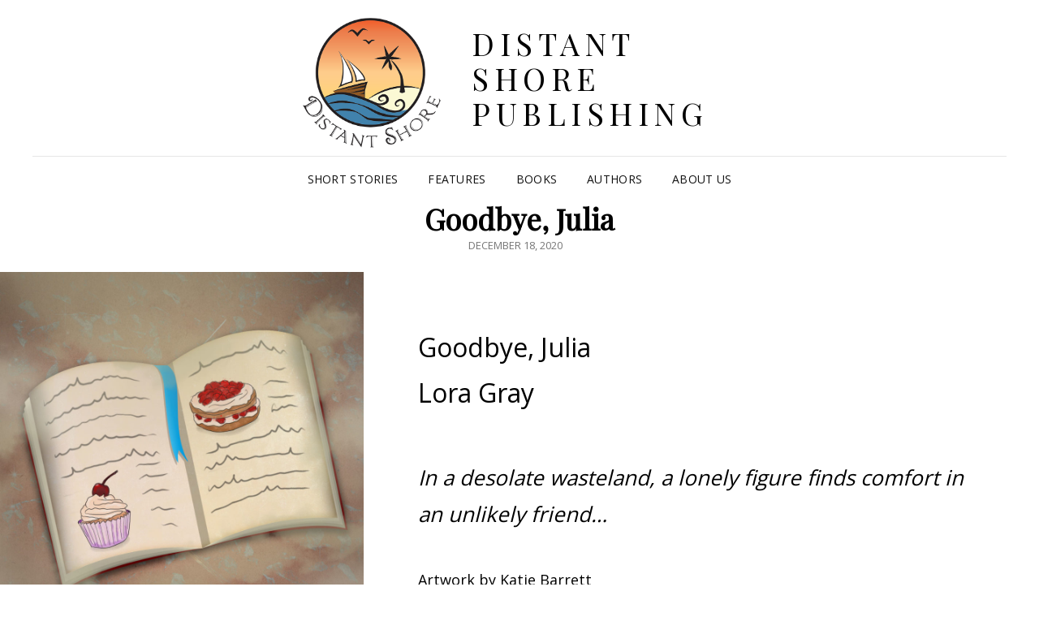

--- FILE ---
content_type: text/html; charset=UTF-8
request_url: https://distantshorepublishing.com/2020/12/18/goodbye-julia/
body_size: 11176
content:
<!doctype html>
<html lang="en-US">
<head>
	<meta charset="UTF-8">
	<meta name="viewport" content="width=device-width, initial-scale=1">
	<link rel="profile" href="http://gmpg.org/xfn/11">
	<script>(function(html){html.className = html.className.replace(/\bno-js\b/,'js')})(document.documentElement);</script>
<title>Goodbye, Julia &#8211; Distant Shore Publishing</title>
<link rel='dns-prefetch' href='//fonts.googleapis.com' />
<link rel='dns-prefetch' href='//s.w.org' />
<link rel='dns-prefetch' href='//www.googletagmanager.com' />
<link rel="alternate" type="application/rss+xml" title="Distant Shore Publishing &raquo; Feed" href="https://distantshorepublishing.com/feed/" />
<link rel="alternate" type="application/rss+xml" title="Distant Shore Publishing &raquo; Comments Feed" href="https://distantshorepublishing.com/comments/feed/" />
<link rel="alternate" type="application/rss+xml" title="Distant Shore Publishing &raquo; Goodbye, Julia Comments Feed" href="https://distantshorepublishing.com/2020/12/18/goodbye-julia/feed/" />
		<script type="text/javascript">
			window._wpemojiSettings = {"baseUrl":"https:\/\/s.w.org\/images\/core\/emoji\/13.0.1\/72x72\/","ext":".png","svgUrl":"https:\/\/s.w.org\/images\/core\/emoji\/13.0.1\/svg\/","svgExt":".svg","source":{"concatemoji":"https:\/\/distantshorepublishing.com\/wp-includes\/js\/wp-emoji-release.min.js?ver=5.6.16"}};
			!function(e,a,t){var n,r,o,i=a.createElement("canvas"),p=i.getContext&&i.getContext("2d");function s(e,t){var a=String.fromCharCode;p.clearRect(0,0,i.width,i.height),p.fillText(a.apply(this,e),0,0);e=i.toDataURL();return p.clearRect(0,0,i.width,i.height),p.fillText(a.apply(this,t),0,0),e===i.toDataURL()}function c(e){var t=a.createElement("script");t.src=e,t.defer=t.type="text/javascript",a.getElementsByTagName("head")[0].appendChild(t)}for(o=Array("flag","emoji"),t.supports={everything:!0,everythingExceptFlag:!0},r=0;r<o.length;r++)t.supports[o[r]]=function(e){if(!p||!p.fillText)return!1;switch(p.textBaseline="top",p.font="600 32px Arial",e){case"flag":return s([127987,65039,8205,9895,65039],[127987,65039,8203,9895,65039])?!1:!s([55356,56826,55356,56819],[55356,56826,8203,55356,56819])&&!s([55356,57332,56128,56423,56128,56418,56128,56421,56128,56430,56128,56423,56128,56447],[55356,57332,8203,56128,56423,8203,56128,56418,8203,56128,56421,8203,56128,56430,8203,56128,56423,8203,56128,56447]);case"emoji":return!s([55357,56424,8205,55356,57212],[55357,56424,8203,55356,57212])}return!1}(o[r]),t.supports.everything=t.supports.everything&&t.supports[o[r]],"flag"!==o[r]&&(t.supports.everythingExceptFlag=t.supports.everythingExceptFlag&&t.supports[o[r]]);t.supports.everythingExceptFlag=t.supports.everythingExceptFlag&&!t.supports.flag,t.DOMReady=!1,t.readyCallback=function(){t.DOMReady=!0},t.supports.everything||(n=function(){t.readyCallback()},a.addEventListener?(a.addEventListener("DOMContentLoaded",n,!1),e.addEventListener("load",n,!1)):(e.attachEvent("onload",n),a.attachEvent("onreadystatechange",function(){"complete"===a.readyState&&t.readyCallback()})),(n=t.source||{}).concatemoji?c(n.concatemoji):n.wpemoji&&n.twemoji&&(c(n.twemoji),c(n.wpemoji)))}(window,document,window._wpemojiSettings);
		</script>
		<style type="text/css">
img.wp-smiley,
img.emoji {
	display: inline !important;
	border: none !important;
	box-shadow: none !important;
	height: 1em !important;
	width: 1em !important;
	margin: 0 .07em !important;
	vertical-align: -0.1em !important;
	background: none !important;
	padding: 0 !important;
}
</style>
	<link rel='stylesheet' id='wp-block-library-css'  href='https://distantshorepublishing.com/wp-includes/css/dist/block-library/style.min.css?ver=5.6.16' type='text/css' media='all' />
<link rel='stylesheet' id='wp-block-library-theme-css'  href='https://distantshorepublishing.com/wp-includes/css/dist/block-library/theme.min.css?ver=5.6.16' type='text/css' media='all' />
<link rel='stylesheet' id='signify-fonts-css'  href='https://fonts.googleapis.com/css?family=Open+Sans%7CPlayfair+Display&#038;subset=latin%2Clatin-ext' type='text/css' media='all' />
<link rel='stylesheet' id='signify-style-css'  href='https://distantshorepublishing.com/wp-content/themes/signify/style.css?ver=20210106-131811' type='text/css' media='all' />
<link rel='stylesheet' id='signify-block-style-css'  href='https://distantshorepublishing.com/wp-content/themes/signify/css/blocks.css?ver=1.0' type='text/css' media='all' />
<link rel='stylesheet' id='font-awesome-css'  href='https://distantshorepublishing.com/wp-content/themes/signify/css/font-awesome/css/font-awesome.css?ver=4.7.0' type='text/css' media='all' />
<!--[if lt IE 9]>
<script type='text/javascript' src='https://distantshorepublishing.com/wp-content/themes/signify/js/html5.min.js?ver=3.7.3' id='signify-html5-js'></script>
<![endif]-->
<script type='text/javascript' src='https://distantshorepublishing.com/wp-includes/js/jquery/jquery.min.js?ver=3.5.1' id='jquery-core-js'></script>
<script type='text/javascript' src='https://distantshorepublishing.com/wp-includes/js/jquery/jquery-migrate.min.js?ver=3.3.2' id='jquery-migrate-js'></script>
<link rel="https://api.w.org/" href="https://distantshorepublishing.com/wp-json/" /><link rel="alternate" type="application/json" href="https://distantshorepublishing.com/wp-json/wp/v2/posts/391" /><link rel="EditURI" type="application/rsd+xml" title="RSD" href="https://distantshorepublishing.com/xmlrpc.php?rsd" />
<link rel="wlwmanifest" type="application/wlwmanifest+xml" href="https://distantshorepublishing.com/wp-includes/wlwmanifest.xml" /> 
<meta name="generator" content="WordPress 5.6.16" />
<link rel="canonical" href="https://distantshorepublishing.com/2020/12/18/goodbye-julia/" />
<link rel='shortlink' href='https://distantshorepublishing.com/?p=391' />
<link rel="alternate" type="application/json+oembed" href="https://distantshorepublishing.com/wp-json/oembed/1.0/embed?url=https%3A%2F%2Fdistantshorepublishing.com%2F2020%2F12%2F18%2Fgoodbye-julia%2F" />
<link rel="alternate" type="text/xml+oembed" href="https://distantshorepublishing.com/wp-json/oembed/1.0/embed?url=https%3A%2F%2Fdistantshorepublishing.com%2F2020%2F12%2F18%2Fgoodbye-julia%2F&#038;format=xml" />

		<!-- GA Google Analytics @ https://m0n.co/ga -->
		<script async src="https://www.googletagmanager.com/gtag/js?id=G-3DFTLB9W26"></script>
		<script>
			window.dataLayer = window.dataLayer || [];
			function gtag(){dataLayer.push(arguments);}
			gtag('js', new Date());
			gtag('config', 'G-3DFTLB9W26');
		</script>

	<meta name="generator" content="Site Kit by Google 1.171.0" /><link rel="pingback" href="https://distantshorepublishing.com/xmlrpc.php">		<style type="text/css">
					.site-title a,
			.site-description {
				color: #000000;
			}
				</style>
		<style type="text/css" id="custom-background-css">
body.custom-background { background-color: #ffffff; }
</style>
	<link rel="icon" href="https://distantshorepublishing.com/wp-content/uploads/2020/09/cropped-Distant_shore_logo-1-32x32.jpg" sizes="32x32" />
<link rel="icon" href="https://distantshorepublishing.com/wp-content/uploads/2020/09/cropped-Distant_shore_logo-1-192x192.jpg" sizes="192x192" />
<link rel="apple-touch-icon" href="https://distantshorepublishing.com/wp-content/uploads/2020/09/cropped-Distant_shore_logo-1-180x180.jpg" />
<meta name="msapplication-TileImage" content="https://distantshorepublishing.com/wp-content/uploads/2020/09/cropped-Distant_shore_logo-1-270x270.jpg" />
		<style type="text/css" id="wp-custom-css">
			.site-branding {
	padding-top: 0px !important;
	padding-bottom: 0px !important;
}

.custom-logo {
	max-width: 200px !important;
}

div.wrapper { 
	padding-top: 0px !important;
}

header.entry-header, header.page-header {
	margin-bottom: 20px !important;
	
}		</style>
		</head>

<body class="post-template-default single single-post postid-391 single-format-standard custom-background wp-custom-logo wp-embed-responsive fluid-layout navigation-classic no-sidebar content-width-layout excerpt header-media-fluid header-media-text-disabled color-scheme-default menu-type-classic menu-style-full-width">


<div id="page" class="site">
	<a class="skip-link screen-reader-text" href="#content">Skip to content</a>

	<header id="masthead" class="site-header">
		<div class="site-header-main">
			<div class="wrapper">
				
<div class="site-branding">
	<a href="https://distantshorepublishing.com/" class="custom-logo-link" rel="home"><img width="600" height="577" src="https://distantshorepublishing.com/wp-content/uploads/2020/09/Distant_shore_transparent.png" class="custom-logo" alt="Distant Shore Publishing" srcset="https://distantshorepublishing.com/wp-content/uploads/2020/09/Distant_shore_transparent.png 600w, https://distantshorepublishing.com/wp-content/uploads/2020/09/Distant_shore_transparent-300x289.png 300w, https://distantshorepublishing.com/wp-content/uploads/2020/09/Distant_shore_transparent-10x10.png 10w, https://distantshorepublishing.com/wp-content/uploads/2020/09/Distant_shore_transparent-432x415.png 432w, https://distantshorepublishing.com/wp-content/uploads/2020/09/Distant_shore_transparent-396x381.png 396w, https://distantshorepublishing.com/wp-content/uploads/2020/09/Distant_shore_transparent-229x220.png 229w" sizes="(max-width: 600px) 100vw, 600px" /></a>
	<div class="site-identity">
					<p class="site-title"><a href="https://distantshorepublishing.com/" rel="home">Distant Shore Publishing</a></p>
			</div><!-- .site-branding-text-->
</div><!-- .site-branding -->

					<div id="site-header-menu" class="site-header-menu">
		<div id="primary-menu-wrapper" class="menu-wrapper">
			<div class="menu-toggle-wrapper">
				<button id="menu-toggle" class="menu-toggle" aria-controls="top-menu" aria-expanded="false"><span class="menu-label">Menu</span></button>
			</div><!-- .menu-toggle-wrapper -->

			<div class="menu-inside-wrapper">
				<nav id="site-navigation" class="main-navigation default-page-menu" role="navigation" aria-label="Primary Menu">

									<ul id="primary-menu" class="menu nav-menu"><li id="menu-item-313" class="menu-item menu-item-type-taxonomy menu-item-object-category current-post-ancestor current-menu-parent current-post-parent menu-item-313"><a href="https://distantshorepublishing.com/category/short-stories/">Short Stories</a></li>
<li id="menu-item-706" class="menu-item menu-item-type-taxonomy menu-item-object-category menu-item-706"><a href="https://distantshorepublishing.com/category/features/">Features</a></li>
<li id="menu-item-190" class="menu-item menu-item-type-post_type menu-item-object-page menu-item-190"><a href="https://distantshorepublishing.com/books/">Books</a></li>
<li id="menu-item-221" class="menu-item menu-item-type-post_type menu-item-object-page menu-item-221"><a href="https://distantshorepublishing.com/authors/">Authors</a></li>
<li id="menu-item-193" class="menu-item menu-item-type-post_type menu-item-object-page menu-item-193"><a href="https://distantshorepublishing.com/about/">About Us</a></li>
</ul>				
				</nav><!-- .main-navigation -->

							</div><!-- .menu-inside-wrapper -->
		</div><!-- #primary-menu-wrapper.menu-wrapper -->

			</div><!-- .site-header-menu -->
			</div><!-- .wrapper -->
		</div><!-- .site-header-main -->
	</header><!-- #masthead -->

	




	<div id="content" class="site-content">
		<div class="wrapper">

	<div id="primary" class="content-area">
		<main id="main" class="site-main">
			<div class="singular-content-wrap">
				<article id="post-391" class="post-391 post type-post status-publish format-standard has-post-thumbnail hentry category-short-stories tag-dark-story tag-dystopia tag-food tag-julia-childs tag-recipe tag-short-story tag-story tag-survival tag-wasteland">
	
		<header class="entry-header">
			<h1 class="section-title">Goodbye, Julia</h1>
						<div class="entry-meta">
				<span class="posted-on"><span class="screen-reader-text"> Posted on </span><a href="https://distantshorepublishing.com/2020/12/18/goodbye-julia/" rel="bookmark"><time class="entry-date published" datetime="2020-12-18T13:46:49+00:00">December 18, 2020</time><time class="updated" datetime="2021-04-19T13:18:11+00:00">April 19, 2021</time></a></span>			</div><!-- .entry-meta -->
					</header><!-- .entry-header -->

		<!-- Page/Post Single Image Disabled or No Image set in Post Thumbnail -->
	<div class="entry-content">
		
<div class="wp-block-media-text alignfull is-stacked-on-mobile" style="grid-template-columns:35% auto"><figure class="wp-block-media-text__media"><img loading="lazy" width="998" height="1024" src="http://distantshorepublishing.com/wp-content/uploads/2020/12/Goodbye_Julia-998x1024.jpg" alt="" class="wp-image-394 size-full" srcset="https://distantshorepublishing.com/wp-content/uploads/2020/12/Goodbye_Julia-998x1024.jpg 998w, https://distantshorepublishing.com/wp-content/uploads/2020/12/Goodbye_Julia-293x300.jpg 293w, https://distantshorepublishing.com/wp-content/uploads/2020/12/Goodbye_Julia-768x788.jpg 768w, https://distantshorepublishing.com/wp-content/uploads/2020/12/Goodbye_Julia.jpg 1170w" sizes="(max-width: 998px) 100vw, 998px" /></figure><div class="wp-block-media-text__content">
<p style="font-size:32px">Goodbye, Julia<br>Lora Gray</p>



<p style="font-size:26px"><em>In a desolate wasteland, a lonely figure finds comfort in an unlikely friend&#8230; </em></p>



<p></p>



<p></p>



<p>Artwork by Katie Barrett </p>
</div></div>



<p>&nbsp;&nbsp;&nbsp;&nbsp;&nbsp;&nbsp;&nbsp;&nbsp;&nbsp;&nbsp;&nbsp;&nbsp;I am fifty miles outside Gary, Indiana and sifting through the remains of a farmhouse when I find the cookbook.</p>



<p>&nbsp;&nbsp;&nbsp;&nbsp;&nbsp;&nbsp;&nbsp;&nbsp;&nbsp;&nbsp;&nbsp;&nbsp;It’s not the first book I’ve seen since emerging from the bomb shelter two months ago. I’ve found them peppering the lawns of demolished libraries and sprinkled over dead folks’ living rooms. I even pocketed a few for company at first, reading them aloud just to hear the sound of a human voice again, but lately, I’ve been burning them for heat. They’re easy kindling and autumn is starting to curdle into winter.</p>



<p>&nbsp;&nbsp;&nbsp;&nbsp;&nbsp;&nbsp;&nbsp;&nbsp;&nbsp;&nbsp;&nbsp;&nbsp;But when I pick my way through this house’s kitchen, climbing onto the counter to look for canned soup or peaches, anything to soothe the terrible ache in my belly, my knee thumps against a cabinet door and it swings wide on a broken hinge.</p>



<p>&nbsp;&nbsp;&nbsp;&nbsp;&nbsp;&nbsp;&nbsp;&nbsp;&nbsp;&nbsp;&nbsp;&nbsp;The cookbook tumbles out.</p>



<p>&nbsp;&nbsp;&nbsp;&nbsp;&nbsp;&nbsp;&nbsp;&nbsp;&nbsp;&nbsp;&nbsp;&nbsp;The cover’s so tattered that it takes me a moment to realize it’s&nbsp;<em>the&nbsp;</em>cookbook. The first one I ever saw or read, the one about mastering the art of French cooking that my grandmother kept in her kitchen. I’d recognize it anywhere: the photo of Julia on the cover, her hair poofed and flipped, her wholesome smile. I remember, as a child, imitating the way she stood and my mother laughing as she smooshed my hair into a bouffant. I remember, as a teenager, trying to decipher those recipes, the strange French words; my grandmother and Pappy were so proud.&nbsp;</p>



<p>&nbsp;&nbsp;&nbsp;&nbsp;&nbsp;&nbsp;&nbsp;&nbsp;&nbsp;&nbsp;&nbsp;&nbsp;Breath melting over my lower lip, I run my fingers over the ragged spine, wonder, grief and longing roiling over each other so quickly my knees buckle and I sit on the kitchen floor, cookbook cradled in my hands, Indiana October pouring through the punctured ceiling like gravy as I gingerly open it. I don’t realize I’m crying over a recipe for beef bourguignon until I taste salt creeping into my blistered mouth.</p>



<p>&nbsp;&nbsp;&nbsp;&nbsp;&nbsp;&nbsp;&nbsp;&nbsp;&nbsp;&nbsp;&nbsp;&nbsp;And then:&nbsp;</p>



<p>&nbsp;&nbsp;&nbsp;&nbsp;&nbsp;&nbsp;&nbsp;&nbsp;&nbsp;&nbsp;&nbsp;&nbsp;“You know you’ll need a good red wine for that recipe.”</p>



<p>&nbsp;&nbsp;&nbsp;&nbsp;&nbsp;&nbsp;&nbsp;&nbsp;&nbsp;&nbsp;&nbsp;&nbsp;I snap the cookbook closed, pulse heaving into my throat, my free hand dropping to my hatchet as I jump to my feet.&nbsp;</p>



<p>&nbsp;&nbsp;&nbsp;&nbsp;&nbsp;&nbsp;&nbsp;&nbsp;&nbsp;&nbsp;&nbsp;&nbsp;There she is, Julia, black and white and two dimensional, standing beside me as if she’s wandered off the back of the dustjacket and into this stranger’s kitchen. Her colorless eyes crinkle mischievously.</p>



<p>&nbsp;&nbsp;&nbsp;&nbsp;&nbsp;&nbsp;&nbsp;&nbsp;&nbsp;&nbsp;&nbsp;&nbsp;“There’s no wine here,” she says. “What a pity. You could make gravlax instead. Salmon cured with salt and dill? Delightful! It’s even more scrumptious than cooked fish.” Julia quivers as if she’s been shaken from a Jell-O mold, wobbling dangerously toward the book once more before firming her jaw and shimmying into solidity again.&nbsp;</p>



<p>&nbsp;&nbsp;&nbsp;&nbsp;&nbsp;&nbsp;&nbsp;&nbsp;&nbsp;&nbsp;&nbsp;&nbsp;“I don’t have any fish,” I finally manage. I can’t tell if the sharp bulb in my throat is panic or fear, hunger or hope.</p>



<p>&nbsp;&nbsp;&nbsp;&nbsp;&nbsp;&nbsp;&nbsp;&nbsp;&nbsp;&nbsp;&nbsp;&nbsp;“No fish? Nonsense! There’s an icebox right there.”</p>



<p>&nbsp;&nbsp;&nbsp;&nbsp;&nbsp;&nbsp;&nbsp;&nbsp;&nbsp;&nbsp;&nbsp;&nbsp;“But I–”&nbsp;&nbsp;&nbsp;&nbsp;&nbsp;&nbsp;&nbsp;&nbsp;&nbsp;&nbsp;&nbsp;&nbsp;&nbsp;&nbsp;&nbsp;&nbsp;&nbsp;&nbsp;&nbsp;&nbsp;&nbsp;&nbsp;</p>



<p>&nbsp;&nbsp;&nbsp;&nbsp;&nbsp;&nbsp;&nbsp;&nbsp;&nbsp;&nbsp;&nbsp;&nbsp;“Come now. We’ll need dill weed and salt, of course, to toughen it, and sugar to soften the skin.” Julia turns, her body paper thin as she rotates, and totters across the kitchen like a paper doll.</p>



<p>&nbsp;&nbsp;&nbsp;&nbsp;&nbsp;&nbsp;&nbsp;&nbsp;&nbsp;&nbsp;&nbsp;&nbsp;I know she can’t be real; I haven’t seen a living soul in weeks. Besides, real people don’t peel themselves out of cookbooks. Real people aren’t, literally, flatter than pancakes. Still, it’s been so long since I’ve talked to anyone. It’s been so very long since I’ve been anything but alone.</p>



<p>&nbsp;&nbsp;&nbsp;&nbsp;&nbsp;&nbsp;&nbsp;&nbsp;&nbsp;&nbsp;&nbsp;&nbsp;So I follow Julia to the refrigerator and stand beside her.&nbsp;</p>



<p>&nbsp;&nbsp;&nbsp;&nbsp;&nbsp;&nbsp;&nbsp;&nbsp;&nbsp;&nbsp;&nbsp;&nbsp;She doesn’t smell like the cookbook, like scorched paper or ink or the bitter tang of fallout. She smells like pastry dough and fresh onions. Clarified butter and lavender. Chicken stock simmering on cold afternoons.</p>



<p>&nbsp;&nbsp;&nbsp;&nbsp;&nbsp;&nbsp;&nbsp;&nbsp;&nbsp;&nbsp;&nbsp;&nbsp;She smells like my grandmother.</p>



<p>&nbsp;&nbsp;&nbsp;&nbsp;&nbsp;&nbsp;&nbsp;&nbsp;&nbsp;&nbsp;&nbsp;&nbsp;Julia gestures expectantly toward the refrigerator, the door long since blown into the dining room, and I peer inside. It’s all but empty, just a handful of moldy, barely identifiable lumps of what might have once been food.</p>



<p>&nbsp;&nbsp;&nbsp;&nbsp;&nbsp;&nbsp;&nbsp;&nbsp;&nbsp;&nbsp;&nbsp;&nbsp;“A center cut is best,” Julia says, leaning in beside me, “but any piece of salmon will do.”</p>



<p>&nbsp;&nbsp;&nbsp;&nbsp;&nbsp;&nbsp;&nbsp;&nbsp;&nbsp;&nbsp;&nbsp;&nbsp;“There’s nothing edible in there,” I say.</p>



<p>&nbsp;&nbsp;&nbsp;&nbsp;&nbsp;&nbsp;&nbsp;&nbsp;&nbsp;&nbsp;&nbsp;&nbsp;“Look again.”</p>



<p>&nbsp;&nbsp;&nbsp;&nbsp;&nbsp;&nbsp;&nbsp;&nbsp;&nbsp;&nbsp;&nbsp;&nbsp;I shake my head, feeling ridiculous, but, sure enough, there is a cut of salmon, neatly wrapped in wax paper as if waiting for me to uncover it, on the top shelf. I lift it carefully from the refrigerator and unwrap it, finding it pink, cool and fresh as west coast rivers and mountain streams. On the other shelves, are sprigs of dill, a perfectly measured bowl of sugar and a shaker of salt.&nbsp;</p>



<p>&nbsp;&nbsp;&nbsp;&nbsp;&nbsp;&nbsp;&nbsp;&nbsp;&nbsp;&nbsp;&nbsp;&nbsp;“Now,” Julia says, planting her papery hands on her hips. “Let’s begin!”</p>



<p>&nbsp;&nbsp;&nbsp;&nbsp;&nbsp;&nbsp;&nbsp;&nbsp;&nbsp;&nbsp;&nbsp;&nbsp;The part of me that obsessed over that cookbook as a sixteen year old wonders why we’re making a Norwegian recipe and not a meuniere or a soufflé, but Julia is guiding me through it all like an old friend and I can’t bring myself to ask. I feel the cadence of her voice in my bones, like an internal dialogue I’d forgotten I had, a memory pulled from so low in my belly, it hurts. It hurts a lot, actually, pain gnawing up and into my chest, and I curl my hands over my abdomen with a wince.</p>



<p>&nbsp;&nbsp;&nbsp;&nbsp;&nbsp;&nbsp;&nbsp;&nbsp;&nbsp;&nbsp;&nbsp;&nbsp;“There, there, dear,” Julia says, folding her hands over mine as if she could ease it all away. I look down and see, with a jolt, that they are my grandmother’s hands, the ones that helped me knead pastry dough. My mother’s hands chopping celery and baby carrots. My Pappy’s hands on a snowy Midwestern Saturday teaching me how to make Cincinnati chili.&nbsp;</p>



<p>&nbsp;&nbsp;&nbsp;&nbsp;&nbsp;&nbsp;&nbsp;&nbsp;&nbsp;&nbsp;&nbsp;&nbsp;I take a deep breath. The pain dissolves and together, we pry the bones from the salmon, we rub in the sugar, the salt, the dill, massaging skin side, flesh side, making sure nothing is forgotten and I feel, for the first time in forever, something like peace soften the disjointed terror of loneliness.&nbsp;</p>



<p>&nbsp;&nbsp;&nbsp;&nbsp;&nbsp;&nbsp;&nbsp;&nbsp;&nbsp;&nbsp;&nbsp;&nbsp;When I finally step back from the counter, Julia is beaming.</p>



<p>&nbsp;&nbsp;&nbsp;&nbsp;&nbsp;&nbsp;&nbsp;&nbsp;&nbsp;&nbsp;&nbsp;&nbsp;“The only way one learns how to cook things,” she says, gesturing broadly, “is to cook them. And you certainly cooked that!”&nbsp;</p>



<p>&nbsp;&nbsp;&nbsp;&nbsp;&nbsp;&nbsp;&nbsp;&nbsp;&nbsp;&nbsp;&nbsp;&nbsp;I laugh, feeling airy and light even as I begin to cough. “I didn’t really ‘cook’ it, though.” The pain in my belly shoves itself against my lungs. “The salt cures the salmon, remember? You said so yourself.”</p>



<p>&nbsp;&nbsp;&nbsp;&nbsp;&nbsp;&nbsp;&nbsp;&nbsp;&nbsp;&nbsp;&nbsp;&nbsp;Julia’s expression grows thoughtful and distant, her eyes focused on the cookbook resting on the counter as if suddenly recalling the space she once occupied. “No, dear, I suppose you didn’t really cook anything, did you? But you should know as well as anyone, one must make do with what one has.”</p>



<p>&nbsp;&nbsp;&nbsp;&nbsp;&nbsp;&nbsp;&nbsp;&nbsp;&nbsp;&nbsp;&nbsp;&nbsp;I follow Julia’s gaze to the cookbook, uneasiness wafting over me like steam from an uncovered pot. And there she is, on the back cover again, her face stamped onto the dustjacket as if she’d never left, inanimate, her expression frozen, gaze fixed on a sometime I can’t return to.</p>



<p>&nbsp;&nbsp;&nbsp;&nbsp;&nbsp;&nbsp;&nbsp;&nbsp;&nbsp;&nbsp;&nbsp;&nbsp;She is no longer beside me.&nbsp;&nbsp;&nbsp;&nbsp;&nbsp;&nbsp;&nbsp;&nbsp;&nbsp;&nbsp;&nbsp;&nbsp;&nbsp;&nbsp;&nbsp;&nbsp;&nbsp;&nbsp;&nbsp;&nbsp;&nbsp;&nbsp;&nbsp;&nbsp;&nbsp;&nbsp;&nbsp;&nbsp;</p>



<p>&nbsp;&nbsp;&nbsp;&nbsp;&nbsp;&nbsp;&nbsp;&nbsp;&nbsp;&nbsp;&nbsp;&nbsp;“No.”&nbsp;</p>



<p>&nbsp;&nbsp;&nbsp;&nbsp;&nbsp;&nbsp;&nbsp;&nbsp;&nbsp;&nbsp;&nbsp;&nbsp;I lift the book, turn it over and over, straining to see movement in the dimming light.&nbsp;</p>



<p>&nbsp;&nbsp;&nbsp;&nbsp;&nbsp;&nbsp;&nbsp;&nbsp;&nbsp;&nbsp;&nbsp;&nbsp;“No.”&nbsp;</p>



<p>&nbsp;&nbsp;&nbsp;&nbsp;&nbsp;&nbsp;&nbsp;&nbsp;&nbsp;&nbsp;&nbsp;&nbsp;I shake it, smack it as if trying to dislodge a stubborn lid from a jar of preserves. Julia doesn’t move. I beat the book against the countertop. Nothing happens. I tug at the pages. Nothing. I scream. I cry. I throw the cookbook onto the floor in a flurry of half-torn paper and broken binding before finally collapsing beside it, burying my face in its pages to recover her familiar scent, but I find only scorched paper and ink.&nbsp;</p>



<p>&nbsp;&nbsp;&nbsp;&nbsp;&nbsp;&nbsp;&nbsp;&nbsp;&nbsp;&nbsp;&nbsp;&nbsp;When I finally gather the courage to look at my salmon, I see only the remains of a molded fish carcass on the countertop, chewed to bone by cockroaches and fortunate mice. The dill is a jumble of dead weeds. The sugar and salt nothing but piles of plaster.&nbsp;</p>



<p>&nbsp;&nbsp;&nbsp;&nbsp;&nbsp;&nbsp;&nbsp;&nbsp;&nbsp;&nbsp;&nbsp;&nbsp;Outside, the wind is howling. It slices through the kitchen, biting my exposed skin with frigid, unrelenting teeth. The sun has begun to set.</p>



<p>&nbsp;&nbsp;&nbsp;&nbsp;&nbsp;&nbsp;&nbsp;&nbsp;&nbsp;&nbsp;&nbsp;&nbsp;I know what I have to do.</p>



<p>&nbsp;&nbsp;&nbsp;&nbsp;&nbsp;&nbsp;&nbsp;&nbsp;&nbsp;&nbsp;&nbsp;&nbsp;Clutching the cookbook, I try to ignore the ache pinching my belly to my ribs. I build a fire pit from toppled bricks and the flank of a metal radiator. As darkness falls, I sit beside the pit and imagine Julia’s hand, soft and encouraging, atop mine as we tear page after page from her cookbook and lay them in the center as kindling. It’s my grandmother’s hand, my mother’s, my Pappy’s, that pulls the precious match from my pocket and strikes it against a jagged brick. Beside me, they cheer, praising my technique as I drop it. I can feel their arms around me, familiar, loving and warm, as the first page of that cookbook ignites.&nbsp;</p>



<p>&nbsp;&nbsp;&nbsp;&nbsp;&nbsp;&nbsp;&nbsp;&nbsp;&nbsp;&nbsp;&nbsp;&nbsp;Smiling, I close my eyes and imagine the smell of burning paper into crepes suzettes. Baked Alaska.&nbsp;</p>



<p>&nbsp;&nbsp;&nbsp;&nbsp;&nbsp;&nbsp;&nbsp;&nbsp;&nbsp;&nbsp;&nbsp;&nbsp;A perfectly executed cherries jubilee.</p>



<hr class="wp-block-separator"/>



<p><em>Lora Gray is a non-binary speculative fiction writer and poet from Northeast Ohio, and has been published in&nbsp;</em>Uncanny Magazine<em>, </em>PseudoPod<em>, </em>Flash Fiction Online<em>&nbsp;and&nbsp;</em>Asimov’<em>s&nbsp;among other places. Lora is also a member of SFWA and a graduate of Clarion West. When they aren’t writing, Lora works as an artist, dance instructor and wrangler of a very smart cat named Cecil.&nbsp;You can find Lora online at <a rel="noreferrer noopener" href="https://www.lora-gray.com" target="_blank">lora-gray.com</a> and on Twitter <a rel="noreferrer noopener" href="https://twitter.com/LoraJGray" target="_blank">@LoraJGray</a>.</em></p>



<hr class="wp-block-separator"/>



<p><strong><em>Get an update when we post a new short story when you follow us on <a rel="noreferrer noopener" href="https://www.facebook.com/distantshorepublishing" target="_blank">Facebook</a>, <a rel="noreferrer noopener" href="https://www.instagram.com/distantshorepublishing/" target="_blank">Instagram</a>, and <a rel="noreferrer noopener" href="https://twitter.com/PublishingShore" target="_blank">Twitter</a>. </em></strong></p>
	</div><!-- .entry-content -->

	<footer class="entry-footer">
		<div class="entry-meta">
			<span class="cat-links"><span class="screen-reader-text">Categories</span><a href="https://distantshorepublishing.com/category/short-stories/" rel="category tag">Short Stories</a></span><span class="tags-links"><span class="screen-reader-text">Tags,</span><a href="https://distantshorepublishing.com/tag/dark-story/" rel="tag">dark story</a> <a href="https://distantshorepublishing.com/tag/dystopia/" rel="tag">dystopia</a> <a href="https://distantshorepublishing.com/tag/food/" rel="tag">food</a> <a href="https://distantshorepublishing.com/tag/julia-childs/" rel="tag">Julia Childs</a> <a href="https://distantshorepublishing.com/tag/recipe/" rel="tag">recipe</a> <a href="https://distantshorepublishing.com/tag/short-story/" rel="tag">short story</a> <a href="https://distantshorepublishing.com/tag/story/" rel="tag">story</a> <a href="https://distantshorepublishing.com/tag/survival/" rel="tag">survival</a> <a href="https://distantshorepublishing.com/tag/wasteland/" rel="tag">wasteland</a></span>		</div><!-- .entry-meta -->

			</footer><!-- .entry-footer -->
</article><!-- #post-391 -->

	<nav class="navigation post-navigation" role="navigation" aria-label="Posts">
		<h2 class="screen-reader-text">Post navigation</h2>
		<div class="nav-links"><div class="nav-previous"><a href="https://distantshorepublishing.com/2020/12/04/its-never-too-late-to-open-a-far-earth-savings-account/" rel="prev"><span class="screen-reader-text">Previous Post</span><span aria-hidden="true" class="nav-subtitle">Prev Post</span> <span class="nav-title">It&#8217;s Never Too Late to Open a Far-Earth Savings Account</span></a></div><div class="nav-next"><a href="https://distantshorepublishing.com/2021/01/01/immaculate-contraption/" rel="next"><span class="screen-reader-text">Next Post</span><span aria-hidden="true" class="nav-subtitle">Next Post</span> <span class="nav-title">Immaculate Contraption</span></a></div></div>
	</nav>			</div><!-- .singular-content-wrap -->
		</main><!-- #main -->
	</div><!-- #primary -->

		</div><!-- .wrapper -->
	</div><!-- #content -->

	<footer id="colophon" class="site-footer">
		
		

<aside class="widget-area footer-widget-area two" role="complementary">
	<div class="wrapper">
					<div class="widget-column footer-widget-1">
				<section id="pages-3" class="widget widget_pages"> <div class="widget-wrap"><h2 class="widget-title">Pages</h2>
			<ul>
				<li class="page_item page-item-568"><a href="https://distantshorepublishing.com/a-game-of-broken-minds/">A Game of Broken Minds</a></li>
<li class="page_item page-item-31"><a href="https://distantshorepublishing.com/about/">About Us</a></li>
<li class="page_item page-item-217"><a href="https://distantshorepublishing.com/authors/">Authors</a></li>
<li class="page_item page-item-451"><a href="https://distantshorepublishing.com/biosphere-hazard/">Biosphere: Hazard</a></li>
<li class="page_item page-item-106"><a href="https://distantshorepublishing.com/books/">Books</a></li>
<li class="page_item page-item-698"><a href="https://distantshorepublishing.com/interviews/">Features</a></li>
<li class="page_item page-item-426"><a href="https://distantshorepublishing.com/">Sail Away with Us to Distant Shores&#8230;</a></li>
<li class="page_item page-item-310"><a href="https://distantshorepublishing.com/short-stories/">Short Stories</a></li>
<li class="page_item page-item-676"><a href="https://distantshorepublishing.com/uncanny-valley-a-science-fiction-anthology/">Uncanny Valley: A Science Fiction Anthology</a></li>
			</ul>

			</div></section>			</div><!-- .widget-area -->
		
					<div class="widget-column footer-widget-2">
				<section id="yikes_easy_mc_widget-3" class="widget widget_yikes_easy_mc_widget"> <div class="widget-wrap"><h2 class="widget-title">Get Distant Shore Updates!</h2>
	<section id="yikes-mailchimp-container-1" class="yikes-mailchimp-container yikes-mailchimp-container-1 ">
				<form id="newsletter-signup-1" class="yikes-easy-mc-form yikes-easy-mc-form-1  " method="POST" data-attr-form-id="1">

													<label for="yikes-easy-mc-form-1-EMAIL"  class="EMAIL-label yikes-mailchimp-field-required ">

										<!-- dictate label visibility -->
																					<span class="EMAIL-label">
												Email Address											</span>
										
										<!-- Description Above -->
										
										<input id="yikes-easy-mc-form-1-EMAIL"  name="EMAIL"  placeholder=""  class="yikes-easy-mc-email "  required="required" type="email"  value="">

										<!-- Description Below -->
										
									</label>
																		<label for="yikes-easy-mc-form-1-FNAME"  class="FNAME-label ">

										<!-- dictate label visibility -->
																					<span class="FNAME-label">
												First Name											</span>
										
										<!-- Description Above -->
										
										<input id="yikes-easy-mc-form-1-FNAME"  name="FNAME"  placeholder=""  class="yikes-easy-mc-text "   type="text"  value="">

										<!-- Description Below -->
										
									</label>
																		<label for="yikes-easy-mc-form-1-LNAME"  class="LNAME-label ">

										<!-- dictate label visibility -->
																					<span class="LNAME-label">
												Last Name											</span>
										
										<!-- Description Above -->
										
										<input id="yikes-easy-mc-form-1-LNAME"  name="LNAME"  placeholder=""  class="yikes-easy-mc-text "   type="text"  value="">

										<!-- Description Below -->
										
									</label>
									
				<!-- Honeypot Trap -->
				<input type="hidden" name="yikes-mailchimp-honeypot" id="yikes-mailchimp-honeypot-1" value="">

				<!-- List ID -->
				<input type="hidden" name="yikes-mailchimp-associated-list-id" id="yikes-mailchimp-associated-list-id-1" value="aa7c019244">

				<!-- The form that is being submitted! Used to display error/success messages above the correct form -->
				<input type="hidden" name="yikes-mailchimp-submitted-form" id="yikes-mailchimp-submitted-form-1" value="1">

				<!-- Submit Button -->
				<button type="submit" class="yikes-easy-mc-submit-button yikes-easy-mc-submit-button-1 btn btn-primary "> <span class="yikes-mailchimp-submit-button-span-text">Submit</span></button>				<!-- Nonce Security Check -->
				<input type="hidden" id="yikes_easy_mc_new_subscriber_1" name="yikes_easy_mc_new_subscriber" value="813afb4d00">
				<input type="hidden" name="_wp_http_referer" value="/2020/12/18/goodbye-julia/" />
			</form>
			<!-- Mailchimp Form generated by Easy Forms for Mailchimp v6.9.0 (https://wordpress.org/plugins/yikes-inc-easy-mailchimp-extender/) -->

			</section>
	</div></section>			</div><!-- .widget-area -->
		
		
		
		

	</div><!-- .footer-widgets-wrapper -->
</aside><!-- .footer-widgets -->


		<div id="site-generator">
			
	<div id="footer-menu-section" class="site-footer-menu">
		<div class="wrapper">

							<nav id="social-footer-navigation" class="social-navigation" role="navigation" aria-label="Footer Social Links Menu">
					<div class="menu-menu-2-container"><ul id="menu-menu-2" class="social-links-menu"><li id="menu-item-195" class="menu-item menu-item-type-custom menu-item-object-custom menu-item-195"><a href="https://www.instagram.com/distantshorepublishing/"><span></a></li>
<li id="menu-item-196" class="menu-item menu-item-type-custom menu-item-object-custom menu-item-196"><a href="https://twitter.com/PublishingShore"><span></a></li>
<li id="menu-item-197" class="menu-item menu-item-type-custom menu-item-object-custom menu-item-197"><a href="https://www.facebook.com/distantshorepublishing"><span></a></li>
</ul></div>				</nav><!-- .social-navigation -->
					</div><!-- .wrapper -->
	</div><!-- #footer-menu-section -->

			
<div class="site-info"><div class="wrapper">Copyright &copy; 2026 <a href="https://distantshorepublishing.com/">Distant Shore Publishing</a> <span class="sep"> | </span>Signify&nbsp;by&nbsp;<a target="_blank" href="https://wenthemes.com/">WEN Themes</a></div></div><!-- .site-info -->		</div><!-- #site-generator -->
	</footer><!-- #colophon -->
	
</div><!-- #page -->

<a href="#masthead" id="scrollup" class="backtotop"><span class="screen-reader-text">Scroll Up</span></a><link rel='stylesheet' id='yikes-inc-easy-mailchimp-public-styles-css'  href='https://distantshorepublishing.com/wp-content/plugins/yikes-inc-easy-mailchimp-extender/public/css/yikes-inc-easy-mailchimp-extender-public.min.css?ver=5.6.16' type='text/css' media='all' />
<script type='text/javascript' src='https://distantshorepublishing.com/wp-content/themes/signify/js/skip-link-focus-fix.min.js?ver=201800703' id='signify-skip-link-focus-fix-js'></script>
<script type='text/javascript' id='signify-script-js-extra'>
/* <![CDATA[ */
var signifyOptions = {"screenReaderText":{"expand":"expand child menu","collapse":"collapse child menu"},"rtl":""};
/* ]]> */
</script>
<script type='text/javascript' src='https://distantshorepublishing.com/wp-content/themes/signify/js/functions.min.js?ver=201800703' id='signify-script-js'></script>
<script type='text/javascript' src='https://distantshorepublishing.com/wp-includes/js/wp-embed.min.js?ver=5.6.16' id='wp-embed-js'></script>
<script type='text/javascript' id='yikes-easy-mc-ajax-js-extra'>
/* <![CDATA[ */
var yikes_mailchimp_ajax = {"ajax_url":"https:\/\/distantshorepublishing.com\/wp-admin\/admin-ajax.php","page_data":"391","interest_group_checkbox_error":"This field is required.","preloader_url":"https:\/\/distantshorepublishing.com\/wp-content\/plugins\/yikes-inc-easy-mailchimp-extender\/includes\/images\/ripple.svg","loading_dots":"https:\/\/distantshorepublishing.com\/wp-content\/plugins\/yikes-inc-easy-mailchimp-extender\/includes\/images\/bars.svg","ajax_security_nonce":"18b331ba37","feedback_message_placement":"before"};
/* ]]> */
</script>
<script type='text/javascript' src='https://distantshorepublishing.com/wp-content/plugins/yikes-inc-easy-mailchimp-extender/public/js/yikes-mc-ajax-forms.min.js?ver=6.9.0' id='yikes-easy-mc-ajax-js'></script>
<script type='text/javascript' id='form-submission-helpers-js-extra'>
/* <![CDATA[ */
var form_submission_helpers = {"ajax_url":"https:\/\/distantshorepublishing.com\/wp-admin\/admin-ajax.php","preloader_url":"https:\/\/distantshorepublishing.com\/wp-admin\/images\/wpspin_light.gif","countries_with_zip":{"US":"US","GB":"GB","CA":"CA","IE":"IE","CN":"CN","IN":"IN","AU":"AU","BR":"BR","MX":"MX","IT":"IT","NZ":"NZ","JP":"JP","FR":"FR","GR":"GR","DE":"DE","NL":"NL","PT":"PT","ES":"ES"},"page_data":"391"};
/* ]]> */
</script>
<script type='text/javascript' src='https://distantshorepublishing.com/wp-content/plugins/yikes-inc-easy-mailchimp-extender/public/js/form-submission-helpers.min.js?ver=6.9.0' id='form-submission-helpers-js'></script>

</body>
</html>
